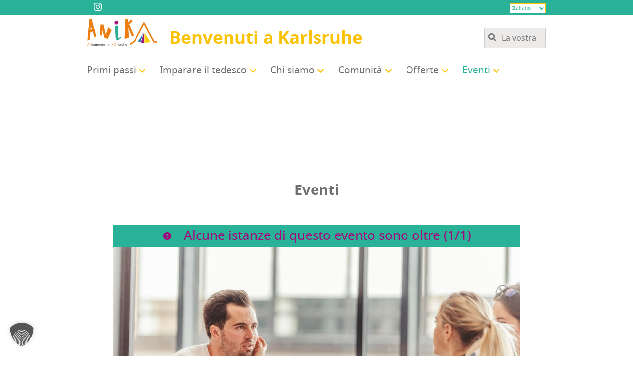

--- FILE ---
content_type: application/javascript; charset=utf-8
request_url: https://www.anika-net.de/wp-content/cache/borlabs-cookie/1/borlabs-cookie-config-it.json.js?ver=3.3.23-109
body_size: 8824
content:
var borlabsCookieConfig = (function () { return JSON.parse("{\"contentBlockers\":{\"google-maps-spectra\":{\"description\":\"\",\"hosts\":[],\"id\":\"google-maps-spectra\",\"javaScriptGlobal\":\"\",\"javaScriptInitialization\":\"\",\"name\":\"Google Maps\",\"providerId\":\"google\",\"repeatableSettings\":[],\"serviceId\":\"maps\",\"settings\":{\"execute-global-code-before-unblocking\":\"0\"}},\"default\":{\"description\":\"Il &lt;strong&gt;content blocker&lt;em&gt;predefinito&lt;\\/em&gt;&lt;\\/strong&gt; \\u00e8 un tipo speciale che viene sempre usato quando non \\u00e8 stato trovato alcun &lt;strong&gt;content blocker&lt;\\/strong&gt; specifico.&lt;br&gt;Pertanto non \\u00e8 possibile usare la funzione &lt;strong&gt;sblocca tutto&lt;\\/strong&gt;.\",\"hosts\":[],\"id\":\"default\",\"javaScriptGlobal\":\"\",\"javaScriptInitialization\":\"\",\"name\":\"Predefinito\",\"providerId\":\"unknown\",\"repeatableSettings\":[],\"serviceId\":null,\"settings\":{\"execute-global-code-before-unblocking\":\"\"}},\"gravity-forms-recaptcha\":{\"description\":\"\",\"hosts\":[],\"id\":\"gravity-forms-recaptcha\",\"javaScriptGlobal\":\"if (document.querySelector(&#039;[data-borlabs-cookie-script-blocker-id=&quot;gravity-forms-recaptcha&quot;]&#039;)) {\\r\\n  window.BorlabsCookie.ScriptBlocker.allocateScriptBlockerToContentBlocker(contentBlockerData.id, &#039;gravity-forms-recaptcha&#039;, &#039;scriptBlockerId&#039;);\\r\\n  window.BorlabsCookie.Unblock.unblockScriptBlockerId(&#039;gravity-forms-recaptcha&#039;);\\r\\n}\",\"javaScriptInitialization\":\"\",\"name\":\"reCAPTCHA\",\"providerId\":\"google\",\"repeatableSettings\":[],\"serviceId\":\"recaptcha\",\"settings\":{\"execute-global-code-before-unblocking\":\"1\"}},\"spectra-recaptcha\":{\"description\":\"\",\"hosts\":[],\"id\":\"spectra-recaptcha\",\"javaScriptGlobal\":\"window.dispatchEvent(new Event(&#039;brlbs-spectra-recaptcha-unblocked&#039;));\",\"javaScriptInitialization\":\"\",\"name\":\"reCAPTCHA\",\"providerId\":\"google\",\"repeatableSettings\":[],\"serviceId\":\"recaptcha\",\"settings\":{\"execute-global-code-before-unblocking\":\"\"}},\"youtube-content-blocker\":{\"description\":\"\",\"hosts\":[{\"hostname\":\"youtu.be\"},{\"hostname\":\"youtube-nocookie.com\"},{\"hostname\":\"youtube.\"},{\"hostname\":\"youtube.com\"}],\"id\":\"youtube-content-blocker\",\"javaScriptGlobal\":\"\",\"javaScriptInitialization\":\"\",\"name\":\"YouTube\",\"providerId\":\"google\",\"repeatableSettings\":[],\"serviceId\":\"youtube\",\"settings\":{\"execute-global-code-before-unblocking\":\"\",\"delete-thumbnails-off\":\"0\",\"save-thumbnails-on\":\"1\",\"youtube-thumbnail-quality\":\"hqdefault\",\"youtube-change-url-to-nocookie-on\":\"1\",\"autoplay-off\":\"0\",\"video-wrapper-off\":\"0\"}}},\"globalStrings\":{\"a11yDialogCloseButton\":\"Chiudi la finestra di dialogo\",\"a11yDialogCloseButtonExplained\":\"Mit diesem Button wird der Dialog geschlossen. Seine Funktionalit\\u00e4t ist identisch mit der des Buttons {{ entranceAcceptOnlyEssential }}.\",\"a11yProviderDialogExplained\":\"Di seguito \\u00e8 riportato un elenco di provider i cui servizi o contenuti sono attualmente bloccati.\",\"a11yProviderListExplained\":\"Di seguito \\u00e8 riportato un elenco di fornitori di servizi per i quali \\u00e8 possibile ottenere il consenso.\",\"a11yRegionServices\":\"Elenco dei servizi e opzione filtro\",\"a11yRegionServicesExplained\":\"Questa sezione contiene un elenco di servizi per i quali puoi fornire il consenso. Puoi utilizzare il filtro per restringere l\'elenco inserendo un termine di ricerca. L\'elenco si aggiorna automaticamente durante la digitazione.\",\"a11yServiceGroupListExplained\":\"Di seguito sono elencati i gruppi di servizi per i quali \\u00e8 possibile dare il consenso. Il primo gruppo di servizi \\u00e8 essenziale e non pu\\u00f2 essere deselezionato.\",\"a11yWidgetButton\":\"Apri la finestra di dialogo Preferenze sulla privacy\",\"consentHistoryLoading\":\"Caricamento...\",\"consentHistoryNoData\":\"Nessun dato di consenso\",\"consentHistoryTableChoice\":\"Selezione\",\"consentHistoryTableConsentGiven\":\"S\\u00ec\",\"consentHistoryTableConsents\":\"Consensi\",\"consentHistoryTableConsentWithdrawn\":\"No\",\"consentHistoryTableDate\":\"Data\",\"consentHistoryTableVersion\":\"Versione\",\"consentHistoryTableVersionChanges\":\"Cambiamenti\",\"consentHistoryTableVersionChangesAdded\":\"Aggiunto\",\"consentHistoryTableVersionChangesRemoved\":\"Rimosso\",\"detailsAcceptAllButton\":\"Accettare tutti\",\"detailsAcceptOnlyEssential\":\"Accettare solo i cookie essenziali\",\"detailsBackLink\":\"Indietro\",\"detailsDescription\":\"Qui troverete una panoramica di tutti i cookie utilizzati. \\u00c8 possibile dare il proprio consenso per intere categorie o visualizzare ulteriori informazioni e selezionare cookie specifici.\",\"detailsDeselectAll\":\"Deselezionare tutti\",\"detailsHeadline\":\"Preferenza per la protezione dei dati\",\"detailsHideMoreInformationLink\":\"Nascondi informazioni\",\"detailsSaveConsentButton\":\"Risparmiare\",\"detailsSelectAll\":\"Seleziona tutti\",\"detailsShowMoreInformationLink\":\"Mostra informazioni\",\"detailsSwitchStatusActive\":\"Su\",\"detailsSwitchStatusInactive\":\"Spento\",\"detailsTabConsentHistory\":\"Storia del consenso\",\"detailsTabProvider\":\"Fornitore\",\"detailsTabServiceGroups\":\"Gruppi di servizio\",\"detailsTabServices\":\"Servizi\",\"entranceAcceptAllButton\":\"Accetto tutti\",\"entranceAcceptOnlyEssential\":\"Accettare solo i cookie importanti\",\"entranceDescription\":\"Per poter continuare a visitare il nostro sito web abbiamo bisogno del vostro consenso.\",\"entranceHeadline\":\"Preferenza per la protezione dei dati\",\"entranceLanguageSwitcherLink\":\"Lingua\",\"entrancePreferencesButton\":\"Preferenze individuali in materia di protezione dei dati\",\"entrancePreferencesLink\":\"Preferenze\",\"entranceSaveConsentButton\":\"Salva il consenso\",\"iabTcfA11yPurposeListExplained\":\"In seguito troverete una lista di punti di interesse dello IAB Transparency and Consent Framework (TCF), per i quali \\u00e8 possibile ottenere un consenso. Il TCF \\u00e8 stato creato per aiutare le aziende, i fornitori di tecnologie e i fornitori di servizi a rispettare la normativa UE-DSGVO e la normativa sulla privacy.\",\"iabTcfA11yRegionTcfVendorConsentHistory\":\"Consensi vendor TCF e opzione filtro\",\"iabTcfA11yRegionTcfVendorConsentHistoryExplained\":\"Questa sezione contiene un elenco di vendor insieme a informazioni sulle tue scelte di consenso. Puoi utilizzare il filtro per restringere l\'elenco inserendo un termine di ricerca. L\'elenco si aggiorna automaticamente durante la digitazione.\",\"iabTcfA11yRegionVendors\":\"Elenco dei vendor e opzione filtro\",\"iabTcfA11yRegionVendorsExplained\":\"Questa sezione contiene un elenco di vendor per i quali puoi fornire il consenso. Puoi utilizzare il filtro per restringere l\'elenco inserendo un termine di ricerca. L\'elenco si aggiorna automaticamente durante la digitazione.\",\"iabTcfA11yServiceGroupListExplained\":\"Segue una lista di gruppi di servizi per i quali \\u00e8 possibile ottenere una richiesta di assistenza. Il primo gruppo di servizi \\u00e8 essenziale e non pu\\u00f2 essere modificato. Questi gruppi di servizi non fanno parte degli standard TCF.\",\"iabTcfDataRetention\":\"Datenaufbewahrung:\",\"iabTcfDataRetentionInDays\":\"Tage\",\"iabTcfDescriptionCookieInformation\":\"Le scelte effettuate in merito alle finalit\\u00e0 e ai vendor elencati nella presente informativa vengono memorizzate in un cookie denominato {{ iabTcfCookieName }} per un periodo massimo di {{ cookieLifetime }} giorni.\\u201d\",\"iabTcfDescriptionIndiviualSettings\":\"Si prega di notare che, a causa delle singole installazioni, non tutte le funzioni del sito web sono utilizzabili.\",\"iabTcfDescriptionLegInt\":\"Alcuni dei nostri <a href=\\\"#\\\" role=\\\"button\\\" data-borlabs-cookie-actions=\\\"vendors\\\">{{ totalVendors }} partner<\\/a> trattano i tuoi dati (revocabile in qualsiasi momento) sulla base di un <a href=\\\"#\\\" role=\\\"button\\\" data-borlabs-cookie-actions=\\\"leg-int\\\">interesse legittimo<\\/a>.\",\"iabTcfDescriptionMoreInformation\":\"Puoi trovare maggiori informazioni sull\'utilizzo dei tuoi dati e sui nostri partner alla voce <a href=\\\"#\\\" role=\\\"button\\\" data-borlabs-cookie-actions=\\\"preferences\\\">Impostazioni<\\/a> o nella nostra informativa sulla privacy.\",\"iabTcfDescriptionNoCommitment\":\"Es bestehtung keine Verpflichtung, der Verarbeitung Ihrer Daten zuzustimmen, um dieses Angebot zu nutzen.\",\"iabTcfDescriptionPersonalData\":\"I dati personali possono essere modificati (ad esempio: Erkennungsmerkmale, indirizzi IP), ad esempio per la personalizzazione delle informazioni e delle informazioni o per la comunicazione di informazioni e informazioni.\",\"iabTcfDescriptionRevoke\":\"Non possiamo mostrare determinati contenuti senza il tuo consenso. Puoi revocare o modificare la tua selezione in qualsiasi momento alla voce <a href=\\\"#\\\" role=\\\"button\\\" data-borlabs-cookie-actions=\\\"preferences\\\">Impostazioni<\\/a>. La tua selezione sar\\u00e0 applicata solo a questa offerta.\",\"iabTcfDescriptionTechnology\":\"Siamo lieti di ricevere il vostro consenso, affinch\\u00e9 noi e i nostri {{ totalVendors }} Partner Cookies e altre tecnologie vengano utilizzate per fornire informazioni e servizi pertinenti. In questo modo possiamo finanziare e ottimizzare il nostro sito web.\",\"iabTcfHeadlineConsentHistory\":\"TCF-Vendoren-Einwilligungen\",\"iabTcfHeadlineConsentHistoryNonTcfStandard\":\"Norme non vincolanti per il CFR\",\"iabTcfHeadlineDataCategories\":\"Categorie di dati\",\"iabTcfHeadlineFeatures\":\"Caratteristiche\",\"iabTcfHeadlineIllustrations\":\"Illustrazioni\",\"iabTcfHeadlineLegitimateInterests\":\"Interessi fondamentali\",\"iabTcfHeadlineNonTcfCategories\":\"Categorie non standard TCF\",\"iabTcfHeadlinePurposes\":\"Zwecke\",\"iabTcfHeadlineSpecialFeatures\":\"Caratteristiche della Spezielle\",\"iabTcfHeadlineSpecialPurposes\":\"Spezielle Zwecke\",\"iabTcfHeadlineStandardDataRetention\":\"Standard Datenaufbewahrung\",\"iabTcfHeadlineStorageInformation\":\"Informazioni di archiviazione\",\"iabTcfHeadlineVendorAdditionalInformation\":\"Informazioni sul fornitore\",\"iabTcfHeadlineVendorConsentHistory\":\"Storia\",\"iabTcfNonTcf\":\"Standard non TCF\",\"iabTcfShowAllProviders\":\"Alle Provider anzeigen\",\"iabTcfShowAllVendors\":\"Tutti i venditori sono analizzati\",\"iabTcfStorageInformationCookieRefresh\":\"Aggiornamento del cookie\",\"iabTcfStorageInformationDateDay\":\"Giorno\",\"iabTcfStorageInformationDateDays\":\"Giorni\",\"iabTcfStorageInformationDateLessThanADay\":\"Meno di un giorno\",\"iabTcfStorageInformationDateMonth\":\"Mese\",\"iabTcfStorageInformationDateMonths\":\"Mesi\",\"iabTcfStorageInformationDomain\":\"Dominio\",\"iabTcfStorageInformationIdentifier\":\"Identificatore\",\"iabTcfStorageInformationMaxAgeSeconds\":\"Durata\",\"iabTcfStorageInformationPurposes\":\"Finalit\\u00e0\",\"iabTcfStorageInformationStatusNo\":\"No\",\"iabTcfStorageInformationStatusYes\":\"S\\u00ec\",\"iabTcfStorageInformationType\":\"Tipo\",\"iabTcfStorageInformationUsesCookies\":\"Archiviazione del cookie\",\"iabTcfStorageInformationUsesNonCookieAccess\":\"Accesso senza cookie\",\"iabTcfTabCategories\":\"Categorie\",\"iabTcfTabLegitimateInterest\":\"Interesse di Berechtigtes\",\"iabTcfTabVendors\":\"Vendoren\",\"iabTcfVendorLegitimateInterestClaim\":\"Un\'analisi di un interesse autentico\",\"iabTcfVendorPlural\":\"Vendoren\",\"iabTcfVendorPrivacyPolicy\":\"Gestione dei dati\",\"iabTcfVendorSearchPlaceholder\":\"Vendoren suchen...\",\"iabTcfVendorSingular\":\"Venditore\",\"imprintLink\":\"Impronta\",\"legalInformationDescriptionConfirmAge\":\"Se l\'utente ha meno di 16 anni e desidera dare il proprio consenso ai servizi opzionali, deve chiedere l\'autorizzazione al proprio genitore o tutore.\",\"legalInformationDescriptionIndividualSettings\":\"Si prega di notare che non tutte le funzioni del sito web possono essere disponibili a causa delle impostazioni individuali.\",\"legalInformationDescriptionMoreInformation\":\"Per ulteriori informazioni sull\'utilizzo dei vostri dati, potete consultare la nostra <a href=\\\"{{ privacyPageUrl }}\\\">politica sulla privacy<\\/a>.\",\"legalInformationDescriptionNonEuDataTransfer\":\"Alcuni servizi elaborano dati personali negli Stati Uniti. Acconsentendo all\'utilizzo di questi servizi, acconsentite anche al trattamento dei vostri dati negli USA ai sensi dell\'Art. 49 (1) lit. a GDPR. La Corte di giustizia europea ha classificato gli Stati Uniti come un paese con una protezione dei dati inadeguata rispetto agli standard dell\'UE. Ad esempio, vi \\u00e8 il rischio che le autorit\\u00e0 statunitensi trattino i dati personali nell\'ambito di programmi di sorveglianza senza che gli europei abbiano il diritto di adire le vie legali.\",\"legalInformationDescriptionNoObligation\":\"Non vi \\u00e8 alcun obbligo di acconsentire al trattamento dei dati per poter usufruire di questa offerta.\",\"legalInformationDescriptionPersonalData\":\"I dati personali possono essere elaborati (ad esempio, gli indirizzi IP), ad esempio per annunci e contenuti personalizzati o per la misurazione di annunci e contenuti.\",\"legalInformationDescriptionRevoke\":\"Puoi revocare o modificare la selezione in qualsiasi momento nelle <a href=\\\"#\\\" role=\\\"button\\\" data-borlabs-cookie-actions=\\\"preferences\\\">Impostazioni<\\/a>.\",\"legalInformationDescriptionTechnology\":\"Sul nostro sito web utilizziamo cookie e altre tecnologie. Alcune di esse sono essenziali, mentre altre ci aiutano a migliorare il sito e la vostra esperienza.\",\"privacyLink\":\"Informativa sulla privacy\",\"providerAddress\":\"Indirizzo\",\"providerCloseButton\":\"Chiudere\",\"providerCookieUrl\":\"URL del cookie\",\"providerDescription\":\"Descrizione\",\"providerInformationTitle\":\"Informazioni sul fornitore\",\"providerName\":\"Nome del fornitore\",\"providerOptOutUrl\":\"URL di esclusione\",\"providerPartners\":\"Partner\",\"providerPlural\":\"Fornitore\",\"providerPrivacyUrl\":\"URL dell\'informativa sulla privacy\",\"providerSearchPlaceholder\":\"Ricerca del fornitore...\",\"providerSingular\":\"Fornitore\",\"serviceDetailsTableCookieLifetime\":\"Vita\",\"serviceDetailsTableCookiePurpose\":\"Scopo\",\"serviceDetailsTableCookiePurposeFunctional\":\"Funzionale\",\"serviceDetailsTableCookiePurposeTracking\":\"Tracciamento\",\"serviceDetailsTableCookies\":\"Biscotti\",\"serviceDetailsTableCookieType\":\"Tipo\",\"serviceDetailsTableCookieTypeHttp\":\"HTTP\",\"serviceDetailsTableCookieTypeLocalStorage\":\"Stoccaggio locale\",\"serviceDetailsTableCookieTypeSessionStorage\":\"Memorizzazione della sessione\",\"serviceDetailsTableDescription\":\"Descrizione\",\"serviceDetailsTableHosts\":\"Ospiti\",\"serviceDetailsTableName\":\"Nome\",\"serviceDetailsTableServiceOptionDataCollection\":\"Raccolta dati\",\"serviceDetailsTableServiceOptionDataPurpose\":\"Finalit\\u00e0 del trattamento dei dati\",\"serviceDetailsTableServiceOptionDistribution\":\"Distribuzione\",\"serviceDetailsTableServiceOptionLegalBasis\":\"Base giuridica\",\"serviceDetailsTableServiceOptionProcessingLocation\":\"Elaborazione della posizione\",\"serviceDetailsTableServiceOptions\":\"Opzioni di servizio\",\"serviceDetailsTableServiceOptionTechnology\":\"Tecnologia\",\"servicePlural\":\"Servizi\",\"serviceSearchPlaceholder\":\"Servizi di ricerca...\",\"serviceSingular\":\"Servizio\"},\"providers\":{\"google\":{\"address\":\"Gordon House, Barrow Street, Dublin 4, Ireland\",\"contentBlockerIds\":[\"gravity-forms-recaptcha\",\"google-maps-spectra\",\"spectra-recaptcha\",\"youtube-content-blocker\"],\"cookieUrl\":\"https:\\/\\/policies.google.com\\/technologies\\/cookies?hl=it\",\"description\":\"Google LLC, la societ\\u00e0 che gestisce tutti i servizi di Google, \\u00e8 un&#039;azienda tecnologica che fornisce vari servizi e si occupa dello sviluppo di hardware e software.\",\"iabVendorId\":null,\"id\":\"google\",\"name\":\"Google\",\"optOutUrl\":\"\",\"partners\":\"\",\"privacyUrl\":\"https:\\/\\/business.safety.google\\/privacy\\/?hl=it\",\"serviceIds\":[\"recaptcha\",\"maps\",\"youtube\"]},\"default\":{\"address\":\"Kaiserallee 12 d, 76133 Karlsruhe\",\"contentBlockerIds\":[],\"cookieUrl\":\"\",\"description\":\"Questo \\u00e8 il proprietario di questo sito web. Il proprietario \\u00e8 responsabile del contenuto di questo sito e del trattamento dei vostri dati personali.\",\"iabVendorId\":null,\"id\":\"default\",\"name\":\"ibz Karlsruhe e.V.\",\"optOutUrl\":\"\",\"partners\":\"\",\"privacyUrl\":\"https:\\/\\/www.anika-net.de\\/privacy-policy\\/\",\"serviceIds\":[\"wordfence\",\"wpml\",\"matomo\"]}},\"serviceGroups\":{\"essential\":{\"description\":\"I servizi essenziali consentono le funzioni di base e sono necessari per il corretto funzionamento del sito web.\",\"id\":\"essential\",\"name\":\"Essenziale\",\"preSelected\":true,\"serviceIds\":[\"wordfence\",\"wpml\",\"borlabs-cookie\"]},\"statistics\":{\"description\":\"I cookie statistici raccolgono dati di utilizzo che ci forniscono informazioni su come i visitatori interagiscono con il nostro sito web.\",\"id\":\"statistics\",\"name\":\"Statistiche\",\"preSelected\":false,\"serviceIds\":[\"matomo\"]},\"external-media\":{\"description\":\"I contenuti delle piattaforme video e dei social media sono bloccati per impostazione predefinita. Se si accettano servizi esterni, il consenso manuale non \\u00e8 pi\\u00f9 necessario per accedere a questi contenuti.\",\"id\":\"external-media\",\"name\":\"Media esterni\",\"preSelected\":false,\"serviceIds\":[\"recaptcha\",\"maps\",\"youtube\"]}},\"services\":{\"borlabs-cookie\":{\"cookies\":[{\"description\":\"Questo cookie memorizza le informazioni relative al consenso per i gruppi di servizi e per i singoli servizi.\",\"hostname\":\"#\",\"lifetime\":\"60 giorni\",\"name\":\"borlabs-cookie\",\"purpose\":\"functional\",\"type\":\"http\"}],\"description\":\"Salva le preferenze dei visitatori selezionate nella finestra di dialogo di Borlabs Cookie.\",\"hosts\":[],\"id\":\"borlabs-cookie\",\"name\":\"Borlabs Cookie\",\"optInCode\":\"\",\"optOutCode\":\"\",\"options\":[],\"providerId\":\"default\",\"repeatableSettings\":[],\"serviceGroupId\":\"essential\",\"settings\":{\"asynchronous-opt-out-code\":\"\",\"block-cookies-before-consent\":\"\",\"disable-code-execution\":\"\",\"prioritize\":\"\"}},\"maps\":{\"cookies\":[],\"description\":\"Google Maps \\u00e8 una piattaforma di mappatura web che fornisce informazioni geografiche dettagliate. Se acconsenti a questo servizio, i contenuti di questa piattaforma saranno mostrati su questo sito web.\",\"hosts\":[],\"id\":\"maps\",\"name\":\"Google Maps\",\"optInCode\":\"\",\"optOutCode\":\"\",\"options\":[],\"providerId\":\"google\",\"repeatableSettings\":[],\"serviceGroupId\":\"external-media\",\"settings\":{\"prioritize\":\"1\",\"disable-code-execution\":\"0\",\"block-cookies-before-consent\":\"1\",\"asynchronous-opt-out-code\":\"0\",\"service-group-external-media\":\"external-media\"}},\"recaptcha\":{\"cookies\":[{\"description\":\"Memorizza lo stato dell&#039;utente in merito alle sue scelte sui cookie.\",\"hostname\":\".google.com\",\"lifetime\":\"2 anni\",\"name\":\"CONSENT\",\"purpose\":\"functional\",\"type\":\"http\"},{\"description\":\"Fornisce l&#039;analisi dei rischi di reCAPTCHA.\",\"hostname\":\"www.google.com\",\"lifetime\":\"6 mesi\",\"name\":\"_GRECAPTCHA\",\"purpose\":\"functional\",\"type\":\"http\"}],\"description\":\"Google reCAPTCHA protegge il sito web da frodi e abusi.\",\"hosts\":[{\"hostname\":\"google.com\"}],\"id\":\"recaptcha\",\"name\":\"Google reCAPTCHA\",\"optInCode\":\"\",\"optOutCode\":\"\",\"options\":[],\"providerId\":\"google\",\"repeatableSettings\":[],\"serviceGroupId\":\"external-media\",\"settings\":{\"prioritize\":\"\",\"disable-code-execution\":\"\",\"block-cookies-before-consent\":\"\",\"asynchronous-opt-out-code\":\"\",\"service-group-external-media\":\"external-media\"}},\"matomo\":{\"cookies\":[{\"description\":\"Cookie di breve durata utilizzati per memorizzare temporaneamente i dati relativi alla visita.\",\"hostname\":\"#\",\"lifetime\":\"30 minuti\",\"name\":\"_pk_ses.*.*\",\"purpose\":\"tracking\",\"type\":\"http\"},{\"description\":\"Utilizzato per memorizzare alcuni dettagli sull&#039;utente, come l&#039;ID univoco del visitatore.\",\"hostname\":\"#\",\"lifetime\":\"13 mesi\",\"name\":\"_pk_id.*.*\",\"purpose\":\"tracking\",\"type\":\"http\"},{\"description\":\"Cookie di sessione che memorizza temporaneamente i dati della sessione della mappa termica quando si utilizza la funzione Matomo Heatmap.\",\"hostname\":\"#\",\"lifetime\":\"30 minuti\",\"name\":\"_pk_hsr.*.*\",\"purpose\":\"tracking\",\"type\":\"http\"},{\"description\":\"Questo cookie viene utilizzato per memorizzare le informazioni di attribuzione (il riferimento utilizzato originariamente per visitare il sito web).\",\"hostname\":\"#\",\"lifetime\":\"6 mesi\",\"name\":\"_pk_ref.*.*\",\"purpose\":\"tracking\",\"type\":\"http\"},{\"description\":\"Cookie temporaneo per verificare se il browser del visitatore supporta i cookie (impostato solo in Internet Explorer).\",\"hostname\":\"#\",\"lifetime\":\"Sessione\",\"name\":\"_pk_testcookie.*.*\",\"purpose\":\"functional\",\"type\":\"http\"},{\"description\":\"Questo cookie assegna lo stesso ID a un visitatore in tutti i domini e sottodomini del sito web.\",\"hostname\":\"#\",\"lifetime\":\"13 mesi\",\"name\":\"_pk_uid.*.*\",\"purpose\":\"tracking\",\"type\":\"http\"},{\"description\":\"Questo cookie memorizza le informazioni per i test A\\/B di Matomo.\",\"hostname\":\"#\",\"lifetime\":\"Persistente\",\"name\":\"MatomoAbTesting\",\"purpose\":\"tracking\",\"type\":\"local_storage\"},{\"description\":\"Questo cookie viene utilizzato per prevenire problemi di sicurezza CSRF quando si utilizza la funzione di opt-out.\",\"hostname\":\"#\",\"lifetime\":\"14 giorni\",\"name\":\"matomo_sessid\",\"purpose\":\"functional\",\"type\":\"http\"},{\"description\":\"Questo cookie viene utilizzato per determinare se l&#039;utente ha optato per il tracciamento di Matomo.\",\"hostname\":\"#\",\"lifetime\":\"30 anni\",\"name\":\"mtm_consent_removed\",\"purpose\":\"functional\",\"type\":\"http\"},{\"description\":\"Questo cookie viene utilizzato per memorizzare se l&#039;utente ha dato il consenso al tracciamento di Matomo.\",\"hostname\":\"#\",\"lifetime\":\"30 anni\",\"name\":\"mtm_cookie_consent\",\"purpose\":\"functional\",\"type\":\"http\"},{\"description\":\"Questo cookie viene utilizzato per memorizzare variabili personalizzate in coppie chiave-valore per definire metadati aggiuntivi sul visitatore o sulle sue azioni durante una sessione.\",\"hostname\":\"#\",\"lifetime\":\"Sessione\",\"name\":\"_pk_cvar.*.*\",\"purpose\":\"tracking\",\"type\":\"http\"}],\"description\":\"Matomo viene utilizzato per l&#039;analisi di siti web, producendo dati statistici sulle modalit\\u00e0 di utilizzo del sito da parte dei visitatori.\",\"hosts\":[{\"hostname\":\".matomo.cloud\"}],\"id\":\"matomo\",\"name\":\"Matomo\",\"optInCode\":\"[base64]\",\"optOutCode\":\"\",\"options\":[],\"providerId\":\"default\",\"repeatableSettings\":[],\"serviceGroupId\":\"statistics\",\"settings\":{\"disable-code-execution\":\"\",\"block-cookies-before-consent\":\"\",\"asynchronous-opt-out-code\":\"\",\"prioritize\":\"1\",\"matomo-url\":\"https:\\/\\/analytics.saasweb.net\\/\",\"service-group-marketing\":\"statistics\",\"matomo-site-id\":\"307\"}},\"wordfence\":{\"cookies\":[{\"description\":\"\",\"hostname\":\"#\",\"lifetime\":\"Persistente\",\"name\":\"wf_loginalerted_*\",\"purpose\":\"functional\",\"type\":\"http\"},{\"description\":\"\",\"hostname\":\"#\",\"lifetime\":\"30 giorni\",\"name\":\"wfls-remembered-*\",\"purpose\":\"functional\",\"type\":\"http\"},{\"description\":\"\",\"hostname\":\"#\",\"lifetime\":\"Sessione\",\"name\":\"wf-scan-issue-expanded-*\",\"purpose\":\"functional\",\"type\":\"http\"},{\"description\":\"\",\"hostname\":\"#\",\"lifetime\":\"Sessione\",\"name\":\"wfCBLBypass\",\"purpose\":\"functional\",\"type\":\"http\"},{\"description\":\"\",\"hostname\":\"#\",\"lifetime\":\"1 giorno\",\"name\":\"wfwaf-authcookie-*\",\"purpose\":\"functional\",\"type\":\"http\"}],\"description\":\"Wordfence \\u00e8 un plugin di WordPress per la sicurezza dei siti web.\",\"hosts\":[],\"id\":\"wordfence\",\"name\":\"Wordfence\",\"optInCode\":\"\",\"optOutCode\":\"\",\"options\":[],\"providerId\":\"default\",\"repeatableSettings\":[],\"serviceGroupId\":\"essential\",\"settings\":{\"prioritize\":\"0\",\"disable-code-execution\":\"0\",\"block-cookies-before-consent\":\"0\",\"asynchronous-opt-out-code\":\"0\",\"service-group-essential\":\"essential\"}},\"wpml\":{\"cookies\":[{\"description\":\"Memorizza la lingua reindirizzata. Questo cookie \\u00e8 abilitato per tutti i visitatori del sito se utilizzi la funzione di reindirizzamento della lingua del browser.\",\"hostname\":\"#\",\"lifetime\":\"1 giorno\",\"name\":\"_icl_visitor_lang_js\",\"purpose\":\"functional\",\"type\":\"http\"},{\"description\":\"Verifica se i cookie sono abilitati. Questo cookie \\u00e8 abilitato per tutti i visitatori del sito se utilizzi la funzione di reindirizzamento della lingua del browser.\",\"hostname\":\"#\",\"lifetime\":\"Sessione\",\"name\":\"wpml_browser_redirect_test\",\"purpose\":\"functional\",\"type\":\"http\"},{\"description\":\"Memorizza la lingua corrente.\",\"hostname\":\"#\",\"lifetime\":\"1 giorno\",\"name\":\"wp-wpml_current_admin_language_*\",\"purpose\":\"functional\",\"type\":\"http\"},{\"description\":\"Memorizza la lingua corrente. Questo cookie \\u00e8 abilitato per impostazione predefinita sui siti che utilizzano la funzione di filtraggio della lingua per le operazioni AJAX.\",\"hostname\":\"#\",\"lifetime\":\"1 giorno\",\"name\":\"wp-wpml_current_language\",\"purpose\":\"functional\",\"type\":\"http\"}],\"description\":\"WPML \\u00e8 un plugin di WordPress che ci permette di creare un sito web multilingue. La lingua selezionata viene memorizzata in un cookie.\",\"hosts\":[],\"id\":\"wpml\",\"name\":\"WPML\",\"optInCode\":\"\",\"optOutCode\":\"\",\"options\":[],\"providerId\":\"default\",\"repeatableSettings\":[],\"serviceGroupId\":\"essential\",\"settings\":{\"prioritize\":\"\",\"disable-code-execution\":\"\",\"block-cookies-before-consent\":\"\",\"asynchronous-opt-out-code\":\"\",\"service-group-essential\":\"essential\"}},\"youtube\":{\"cookies\":[{\"description\":\"Questo cookie viene utilizzato per rilevare e risolvere problemi con il servizio. Viene utilizzato anche per analisi e pubblicit\\u00e0 e pu\\u00f2 abilitare suggerimenti personalizzati su YouTube in base alle visualizzazioni e alle ricerche passate.\",\"hostname\":\".youtube.com\",\"lifetime\":\"180 giorni\",\"name\":\"VISITOR_INFO1_LIVE__default\",\"purpose\":\"tracking\",\"type\":\"http\"},{\"description\":\"Questo cookie viene utilizzato per rilevare e risolvere problemi con il servizio. Viene utilizzato anche per analisi e pubblicit\\u00e0 e pu\\u00f2 abilitare suggerimenti personalizzati su YouTube in base alle visualizzazioni e alle ricerche passate.\",\"hostname\":\".youtube.com\",\"lifetime\":\"180 giorni\",\"name\":\"VISITOR_INFO1_LIVE\",\"purpose\":\"tracking\",\"type\":\"http\"},{\"description\":\"Questo cookie viene utilizzato per rilevare e risolvere i problemi con il servizio. Viene utilizzato anche per l&#039;analisi e la pubblicit\\u00e0 e pu\\u00f2 consentire consigli personalizzati su YouTube in base alle visualizzazioni e alle ricerche effettuate in passato.\",\"hostname\":\".youtube.com\",\"lifetime\":\"180 giorni\",\"name\":\"VISITOR_INFO1_LIVE__k\",\"purpose\":\"tracking\",\"type\":\"http\"},{\"description\":\"Il cookie &#039;YSC&#039; garantisce che le richieste all&#039;interno di una sessione di navigazione siano effettuate dall&#039;utente e non da altri siti. Questo cookie impedisce a siti malintenzionati di agire per conto di un utente senza che questi ne sia a conoscenza.\",\"hostname\":\"youtube.com\",\"lifetime\":\"Sessione\",\"name\":\"YSC\",\"purpose\":\"functional\",\"type\":\"http\"},{\"description\":\"Utilizzato per ricordare le tue preferenze e altre informazioni, come la lingua preferita, il numero di risultati che preferisci vengano visualizzati in una pagina dei risultati di ricerca (ad esempio, 10 o 20) e se desideri attivare il filtro SafeSearch di Google. Viene utilizzato anche per l&#039;analisi dei dati e per mostrare annunci Google nei servizi Google agli utenti che non hanno effettuato l&#039;accesso.\",\"hostname\":\"google.com\",\"lifetime\":\"6 mesi\",\"name\":\"NID\",\"purpose\":\"tracking\",\"type\":\"http\"},{\"description\":\"Questo cookie viene utilizzato per finalit\\u00e0 pubblicitarie.\",\"hostname\":\"youtube.com\",\"lifetime\":\"5 minuti\",\"name\":\"ACLK_DATA\",\"purpose\":\"tracking\",\"type\":\"http\"},{\"description\":\"Questo cookie serve per l&#039;integrazione e\\/o l&#039;analisi di YouTube e viene utilizzato anche per finalit\\u00e0 pubblicitarie.\",\"hostname\":\"#\",\"lifetime\":\"Sessione\",\"name\":\"GED_PLAYLIST_ACTIVITY\",\"purpose\":\"tracking\",\"type\":\"http\"}],\"description\":\"YouTube \\u00e8 una piattaforma video che consente agli utenti di caricare, guardare, condividere, mettere &quot;Mi piace&quot; e commentare video. Se acconsenti a questo servizio, i contenuti di questa piattaforma saranno mostrati su questo sito.\",\"hosts\":[],\"id\":\"youtube\",\"name\":\"YouTube\",\"optInCode\":\"\",\"optOutCode\":\"\",\"options\":[],\"providerId\":\"google\",\"repeatableSettings\":[],\"serviceGroupId\":\"external-media\",\"settings\":{\"prioritize\":\"1\",\"disable-code-execution\":\"0\",\"block-cookies-before-consent\":\"1\",\"asynchronous-opt-out-code\":\"0\",\"service-group-external-media\":\"external-media\"}}},\"settings\":{\"automaticCookieDomainAndPath\":true,\"backwardsCompatibility\":false,\"cookieCrossCookieDomains\":[],\"cookieDomain\":\"www.anika-net.de\",\"cookieLifetime\":60,\"cookieLifetimeEssentialOnly\":60,\"cookiePath\":\"\\/\",\"cookieSameSite\":\"Lax\",\"cookieSecure\":true,\"cookieVersion\":1,\"cookiesForBots\":true,\"dialogAnimation\":true,\"dialogAnimationDelay\":false,\"dialogAnimationIn\":\"fadeInDown\",\"dialogAnimationOut\":\"flipOutX\",\"dialogButtonDetailsOrder\":[\"all\",\"save\",\"essential\"],\"dialogButtonEntranceOrder\":[\"all\",\"save\",\"essential\",\"preferences\"],\"dialogButtonSwitchRound\":true,\"dialogEnableBackdrop\":false,\"dialogGeoIpActive\":false,\"dialogGeoIpCachingMode\":false,\"dialogHideDialogOnPages\":[\"https:\\/\\/www.anika-net.de\\/imprint\\/\",\"https:\\/\\/www.anika-net.de\\/privacy-policy\\/\"],\"dialogImprintLink\":\"https:\\/\\/www.anika-net.de\\/imprint\\/\",\"dialogLanguageOptions\":[],\"dialogLayout\":\"bar-advanced\",\"dialogLegalInformationDescriptionConfirmAgeStatus\":true,\"dialogLegalInformationDescriptionIndividualSettingsStatus\":true,\"dialogLegalInformationDescriptionMoreInformationStatus\":true,\"dialogLegalInformationDescriptionNonEuDataTransferStatus\":true,\"dialogLegalInformationDescriptionNoObligationStatus\":true,\"dialogLegalInformationDescriptionPersonalDataStatus\":true,\"dialogLegalInformationDescriptionRevokeStatus\":true,\"dialogLegalInformationDescriptionTechnologyStatus\":true,\"dialogLogoSrcSet\":[\"https:\\/\\/www.anika-net.de\\/wp-content\\/plugins\\/borlabs-cookie\\/assets\\/images\\/borlabs-cookie-logo.svg\",\"https:\\/\\/www.anika-net.de\\/wp-content\\/plugins\\/borlabs-cookie\\/assets\\/images\\/borlabs-cookie-logo.svg 2x\"],\"dialogPosition\":\"bottom-center\",\"dialogPrivacyLink\":\"https:\\/\\/www.anika-net.de\\/privacy-policy\\/\",\"dialogServiceGroupJustification\":\"between\",\"dialogShowAcceptAllButton\":true,\"dialogShowAcceptOnlyEssentialButton\":true,\"dialogShowCloseButton\":true,\"dialogShowDialog\":true,\"dialogShowDialogAfterUserInteraction\":true,\"dialogShowSaveButton\":true,\"showHeadlineSeparator\":true,\"dialogShowLogo\":true,\"dialogSupportBorlabsCookieLogo\":\"\",\"dialogSupportBorlabsCookieStatus\":false,\"dialogSupportBorlabsCookieText\":\"powered by Borlabs Cookie\",\"dialogSupportBorlabsCookieUrl\":\"https:\\/\\/borlabs.io\\/borlabs-cookie\\/\",\"dialogUid\":\"UID\",\"dialogUseBaseFontSizeForDescriptions\":false,\"globalStorageUrl\":\"https:\\/\\/www.anika-net.de\\/wp-content\\/uploads\\/borlabs-cookie\",\"iabTcfCompactLayout\":true,\"iabTcfHostnamesForConsentAddition\":[],\"iabTcfStatus\":false,\"language\":\"it\",\"pluginUrl\":\"https:\\/\\/www.anika-net.de\\/wp-content\\/plugins\\/borlabs-cookie\",\"pluginVersion\":\"3.3.23\",\"production\":true,\"reloadAfterOptIn\":false,\"reloadAfterOptOut\":false,\"respectDoNotTrack\":false,\"widgetIcon\":\"https:\\/\\/www.anika-net.de\\/wp-content\\/plugins\\/borlabs-cookie\\/assets\\/images\\/borlabs-cookie-widget-c.svg\",\"widgetPosition\":\"bottom-left\",\"widgetShow\":true,\"wpRestURL\":\"https:\\/\\/www.anika-net.de\\/wp-json\\/\"},\"tcfVendors\":[]}"); })();